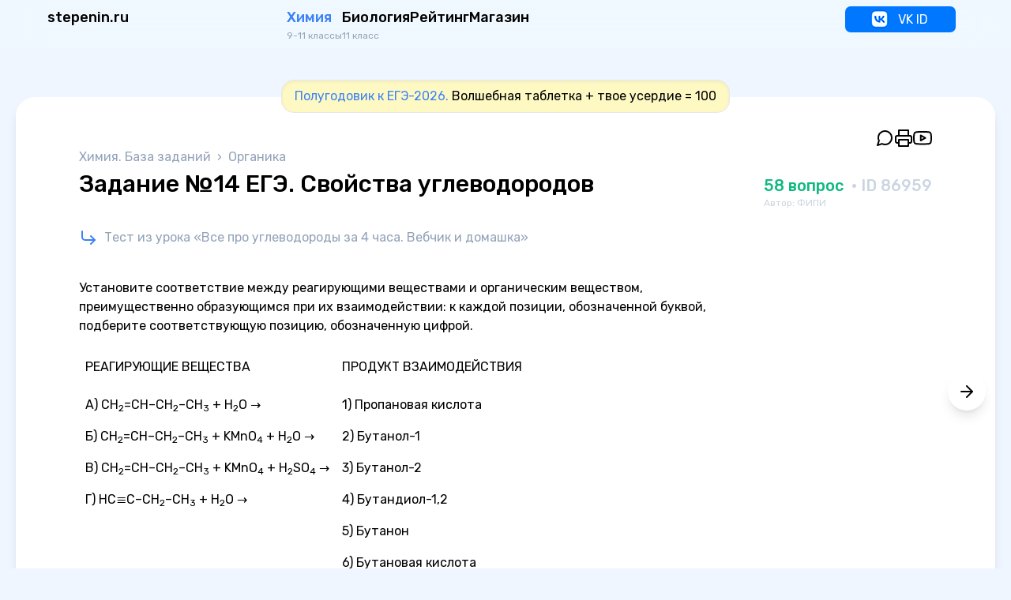

--- FILE ---
content_type: text/html; charset=UTF-8
request_url: https://stepenin.ru/tasks/organic/test999/58
body_size: 10512
content:
<!doctype html>
<html lang="ru">
<head>
    <meta charset="UTF-8">
    <meta name="viewport" content="width=device-width, initial-scale=1.0">
    <meta name="csrf-token" content="BfNKHq8ZCeTtJGup9yf7X0RFzfjVSbbG2Ng5lMOk">

    <link rel="preconnect" href="https://fonts.googleapis.com">
    <link rel="preconnect" href="https://fonts.gstatic.com" crossorigin>
    <link href="https://fonts.googleapis.com/css2?family=Rubik:wght@400;500;700;800&display=swap" rel="stylesheet">
    <link rel="stylesheet" href="https://stepenin.ru/css/glide.core.min.css">
    <link rel="stylesheet" href="https://stepenin.ru/css/light.css"/>
    <link rel="stylesheet" href="https://stepenin.ru/css/tailwind-styles.css?1698579873">

    <script src="https://stepenin.ru/js/jquery-3.2.1.min.js"></script>
    <script src="https://stepenin.ru/js/store.js?202309041100"></script>
    <script src="https://stepenin.ru/js/popper.min.js"></script>
    <script src="https://stepenin.ru/js/tippy-bundle.umd.min.js"></script>

    <title>Задание №14 ЕГЭ. Свойства углеводородов</title>
</head>

<body class='flex flex-col min-h-screen bg-blue-50'>
<div style="display: none; position: absolute; left: -10000px;">
    <!--LiveInternet counter-->
    <script type="text/javascript">
        new Image().src = "//counter.yadro.ru/hit?r" + escape(document.referrer) + ((typeof (screen) == "undefined") ? "" : ";s" + screen.width + "*" + screen.height + "*" + (screen.colorDepth ? screen.colorDepth : screen.pixelDepth)) + ";u" + escape(document.URL) + ";" + Math.random();
    </script>
    <!--/LiveInternet-->

    <!--LiveInternet logo-->
    <a href="//www.liveinternet.ru/click" target="_blank">
        <img src="//counter.yadro.ru/logo?44.6" border="0" width="31" height="31" alt="" title="LiveInternet"/>
    </a>
    <!--/LiveInternet-->

    <!-- Yandex.Metrika counter -->
    <script type="text/javascript">
        (function (m, e, t, r, i, k, a) {
            m[i] = m[i] || function () {
                (m[i].a = m[i].a || []).push(arguments)
            };
            m[i].l = 1 * new Date();
            k = e.createElement(t), a = e.getElementsByTagName(t)[0], k.async = 1, k.src = r, a.parentNode.insertBefore(k, a)
        })
        (window, document, "script", "https://mc.yandex.ru/metrika/tag.js", "ym");

        ym(41377029, "init", {
            clickmap: true,
            trackLinks: true,
            accurateTrackBounce: true,
            webvisor: true
        });
    </script>
    <noscript>
        <img src="https://mc.yandex.ru/watch/41377029" style="position:absolute; left:-9999px;" alt=""/>
    </noscript>
    <!-- /Yandex.Metrika counter -->

    <!-- Top.Mail.Ru counter -->
    <script type="text/javascript">
        var _tmr = window._tmr || (window._tmr = []);
        _tmr.push({id: "3325669", type: "pageView", start: (new Date()).getTime(), pid: "USER_ID"});
        (function (d, w, id) {
            if (d.getElementById(id)) return;
            var ts = d.createElement("script"); ts.type = "text/javascript"; ts.async = true; ts.id = id;
            ts.src = "https://top-fwz1.mail.ru/js/code.js";
            var f = function () {var s = d.getElementsByTagName("script")[0]; s.parentNode.insertBefore(ts, s);};
            if (w.opera == "[object Opera]") { d.addEventListener("DOMContentLoaded", f, false); } else { f(); }
        })(document, window, "tmr-code");
    </script>
    <noscript><div><img src="https://top-fwz1.mail.ru/counter?id=3325669;js=na" style="position:absolute;left:-9999px;" alt="Top.Mail.Ru" /></div></noscript>
    <!-- /Top.Mail.Ru counter -->

    <script type="text/javascript">
        (window.Image ? (new Image()) : document.createElement('img')).src = 'https://vk.ru/rtrg?p=VK-RTRG-153357-6Nv3F';
    </script>
</div>
<div class="sticky top-0 z-50">
    
    <div class="bg-sky-50/80 backdrop-blur-xl">
        <header class="max-w-[1200px] mx-auto px-5 py-2 flex items-center md:items-start md:justify-between">
            <!-- LOGO -->
            <a href="https://stepenin.ru" class="text-lg font-medium" title="stepenin.ru">
                stepenin.ru
            </a>

            <!-- NAV -->
            <nav class="hidden md:flex gap-10">
                <!-- CHEMISTRY GROUP -->
                <div class="relative group">
                    <button class="text-left group-hover:text-blue-500 duration-200 cursor-default leading-none">
                    <span class="font-medium text-lg block text-blue-500">
                        Химия
                    </span>
                        <span class="text-xs text-slate-400">9-11 классы</span>
                    </button>

                    <!-- CHEMISTRY MENU -->
                    <div
                        class="absolute left-0 top-5 z-50 translate-y-0 group-hover:translate-y-3 opacity-0 group-hover:opacity-100 invisible group-hover:visible duration-200 ease-in-out min-w-[600px]">
                        <div class="relative top-6 p-6 bg-white rounded-xl shadow-xl w-full">
                            <div class="w-5 h-5 bg-white rotate-45 absolute -top-1 left-3 z-0"></div>
                            <div class="relative z-10 grid grid-cols-3 gap-7">
                                <!-- CHEMISTRY 11 GRADE COLUMN -->
                                <div class="flex flex-col items-start space-y-6">
                                    <div class="uppercase text-slate-400 tracking-wider text-sm font-medium">
                                        11 класс
                                    </div>

                                    <div class="flex flex-col items-start space-y-2">
                           <span class="uppercase text-emerald-500 bg-emerald-100 tracking-wider text-[10px]
                           font-medium -ml-1 px-2 py-1 rounded-full leading-snug">
                              Курс
                           </span>
                                        <a
                                            href="https://stepenin.ru/chemistry"
                                            class="hover:text-blue-500 duration-200
                                            #000"
                                        >
                                            <div class="mb-1">ЕГЭ-2026</div>
                                            <div class="text-slate-400 font-normal text-sm">
                                                Тот самый вышак Степенина&nbsp;и&nbsp;Дацук
                                            </div>
                                        </a>
                                    </div>

                                    <div class="flex flex-col items-start space-y-2">
                                   <span
                                       class="uppercase text-blue-400 bg-blue-100 tracking-wider text-[10px] font-medium -ml-1 px-2 py-1 rounded-full leading-snug">
                                      Задания
                                   </span>
                                                                                    
                                                                                                                                        
                                                                                                                                                                                                                                    
                                            
                                        <a
                                            class="hover:text-blue-500 duration-200
                                            #000"
                                            href="https://stepenin.ru/tasks/chem-variants">
                                            Варианты ЕГЭ
                                        </a>
                                                                                    
                                            
                                        <a
                                            class="hover:text-blue-500 duration-200
                                            #000"
                                            href="https://stepenin.ru/tasks/dobrotin">
                                            Добротин
                                        </a>
                                                                                    
                                            
                                        <a
                                            class="hover:text-blue-500 duration-200
                                            #000"
                                            href="https://stepenin.ru/tasks/legion">
                                            Доронькин
                                        </a>
                                                                                    
                                            
                                        <a
                                            class="hover:text-blue-500 duration-200
                                            #000"
                                            href="https://stepenin.ru/tasks/common">
                                            Неорганика
                                        </a>
                                                                                    
                                            
                                        <a
                                            class="hover:text-blue-500 duration-200
                                            text-blue-500"
                                            href="https://stepenin.ru/tasks/organic">
                                            Органика
                                        </a>
                                                                                    
                                            
                                        <a
                                            class="hover:text-blue-500 duration-200
                                            #000"
                                            href="https://stepenin.ru/tasks/task33">
                                            Задача 34
                                        </a>
                                                                            </div>
                                </div>

                                <!-- CHEMISTRY 10 GRADE COLUMN -->
                                <div class="flex flex-col space-y-6">
                                    <div class="uppercase text-slate-400 tracking-wider text-sm font-medium">
                                        10 класс
                                    </div>

                                    <div class="flex flex-col items-start space-y-2">
                               <span class="uppercase text-emerald-500 bg-emerald-100 tracking-wider text-[10px]
                               font-medium -ml-1 px-2 py-1 rounded-full leading-snug">
                                  Курсы
                               </span>
										<a
                                            href="/courses/organic10"
                                           class="hover:text-blue-500 duration-200"
                                        >
                                            <div class="mb-1">Органика с нуля</div>
                                            <div class="text-slate-400 font-normal text-sm">
                                                Бесплатный годовой курс с вебинарами
                                            </div>
                                        </a>
										<a
                                            href="/orgcourse"
                                           class="hover:text-blue-500 duration-200"
                                        >
                                            <div class="mb-1">Курс 10 класса</div>
                                            <div class="text-slate-400 font-normal text-sm">
                                                Платный годовой курс с рабочей тетрадью
                                            </div>
                                        </a>
                                    </div>

                                    <div class="flex flex-col items-start space-y-2">
                               <span
                                   class="uppercase text-blue-400 bg-blue-100 tracking-widest text-[10px] font-medium -ml-1 px-2 py-1 rounded-full leading-snug">
                                  Задания
                               </span>
                                        <a href="https://stepenin.ru/tasks/organic"
                                           class="hover:text-blue-500 duration-200">
                                            Органика
                                        </a>
                                    </div>

                                    <div class="flex flex-col items-start space-y-2">
                           <span
                               class="uppercase text-violet-400 bg-violet-100 tracking-wider text-[10px] font-medium -ml-1 px-2 py-1 rounded-full leading-snug">
                               Пособия
                           </span>
                                        <a
                                            href="https://stepenin.ru/tasks/ebook-10"
                                            class="hover:text-blue-500 duration-200
                                           #000"
                                        >
                                            Учебник по органике
                                        </a>

                                        <a
                                            href="https://stepenin.ru/tasks/organic-book"
                                            class="hover:text-blue-500 duration-200
                                            #000"
                                        >
                                            Тетрадь по органике
                                        </a>
                                    </div>
                                </div>

                                <!-- CHEMISTRY 9 GRADE COLUMN -->
                                <div class="flex flex-col items-start space-y-6">
                                    <div class="uppercase text-slate-400 tracking-wider text-sm font-medium">
                                        9 класс
                                    </div>

                                    <div class="flex flex-col items-start space-y-2">
                                   <span
                                       class="uppercase text-blue-400 bg-blue-100 tracking-wider text-[10px] font-medium -ml-1 px-2 py-1 rounded-full leading-snug">
                                      Задания
                                   </span>
                                        <a
                                            href="https://stepenin.ru/tasks/9-lines#blockname87"
                                            class="hover:text-blue-500 duration-200
                                            #000"
                                        >
                                            Варианты ОГЭ
                                        </a>
                                        <a
                                            href="https://stepenin.ru/tasks/9-lines"
                                            class="hover:text-blue-500 duration-200
                                            #000"
                                        >
                                            Задания по номерам ОГЭ
                                        </a>
                                    </div>
                                </div>
                            </div>
                        </div>
                    </div>
                </div>

                <!-- BIOLOGY GROUP -->
                <div class="relative group">
                    <button class="text-left group-hover:text-blue-500 duration-200 cursor-default leading-none">
                        <span
                            class="font-medium text-lg block ">Биология</span>
                        <span class="text-xs text-slate-400">11 класс</span>
                    </button>

                    <!-- BIOLOGY MENU -->
                    <div
                        class="absolute left-0 top-5 z-50 translate-y-0 group-hover:translate-y-3 opacity-0 group-hover:opacity-100 invisible group-hover:visible duration-200 ease-in-out min-w-[300px]">
                        <div class="relative top-6 p-6 bg-white rounded-xl shadow-xl w-full">
                            <div class="w-5 h-5 bg-white rotate-45 absolute -top-1 left-3 z-0"></div>
                            <div class="relative z-10 flex flex-col items-start space-y-6">
                                <!-- BIOLOGY MENU COLUMN -->
                                <div class="flex flex-col items-start space-y-2">
                           <span class="uppercase text-emerald-500 bg-emerald-100 tracking-wider text-[10px]
                           font-medium -ml-1 px-2 py-1 rounded-full leading-snug">
                              Курсы
                           </span>
                                    <a href="https://stepenin.ru/bio" class="hover:text-blue-500 duration-200">
                                        <div class="mb-1">ЕГЭ-2026</div>
                                        <div class="text-slate-400 font-normal text-sm">
                                            Топчик Риты, Дины и Ирины
                                        </div>
                                    </a>

									<a href="/courses/bio-ege" class="hover:text-blue-500 duration-200">
                                        <div class="mb-1">Секретная страница</div>
                                        <div class="text-slate-400 font-normal text-sm">
                                            Бесплатный годовой курс
                                        </div>
                                    </a>

                                </div>

                                <div class="flex flex-col items-start space-y-2">
                           <span
                               class="uppercase text-blue-400 bg-blue-100 tracking-wider text-[10px] font-medium -ml-1 px-2 py-1 rounded-full leading-snug">
                              Задания
                           </span>
                                                                                                                                                                
                                        <a
                                            class="hover:text-blue-500 duration-200
                                                #000"
                                            href="https://stepenin.ru/tasks/bio-variants">
                                            Варианты ЕГЭ
                                        </a>

                                                                            
                                        <a
                                            class="hover:text-blue-500 duration-200
                                                #000"
                                            href="https://stepenin.ru/tasks/bio-lines">
                                            Задания по номерам
                                        </a>

                                                                            
                                        <a
                                            class="hover:text-blue-500 duration-200
                                                #000"
                                            href="https://stepenin.ru/tasks/botany">
                                            Ботаника
                                        </a>

                                                                            
                                        <a
                                            class="hover:text-blue-500 duration-200
                                                #000"
                                            href="https://stepenin.ru/tasks/zoo">
                                            Зоология
                                        </a>

                                                                            
                                        <a
                                            class="hover:text-blue-500 duration-200
                                                #000"
                                            href="https://stepenin.ru/tasks/eco">
                                            Экология
                                        </a>

                                                                            
                                        <a
                                            class="hover:text-blue-500 duration-200
                                                #000"
                                            href="https://stepenin.ru/tasks/evo">
                                            Эволюция
                                        </a>

                                                                            
                                        <a
                                            class="hover:text-blue-500 duration-200
                                                #000"
                                            href="https://stepenin.ru/tasks/anatomy">
                                            Анатомия
                                        </a>

                                                                            
                                        <a
                                            class="hover:text-blue-500 duration-200
                                                #000"
                                            href="https://stepenin.ru/tasks/general-biology">
                                            Общая биология
                                        </a>

                                                                            
                                        <a
                                            class="hover:text-blue-500 duration-200
                                                #000"
                                            href="https://stepenin.ru/tasks/genetica">
                                            Генетика
                                        </a>

                                                                    </div>
                            </div>
                        </div>
                    </div>
                </div>

                <div></div>

                <!-- RATING LINK -->
                <a
                    href="https://stepenin.ru/rating/year/common"
                    class="text-left hover:text-blue-500 duration-200 cursor-pointer leading-none">
                    <span class="text-lg block font-medium">Рейтинг</span>
                                    </a>

                <!-- STORE LINK -->
                <a href="https://stepenin.ru/store" class="hover:text-blue-500 duration-200 font-medium text-lg">
                    Магазин
                </a>
            </nav>

            <!-- LOGIN LINK / PROFILE LINK -->
                            <a
                href="https://stepenin.ru/vk"
                class="flex items-center hover:text-blue-500"
				style="
						padding: 4px 32px;
						margin: 0 10px 0 200px;
						background: #0077ff;
						border-radius: 7px;
						color: #fff;
						vertical-align: middle;
						min-width: 140px;
						white-space: nowrap;
				"
            >
                <i class="w-8 h-8 md:w-5 md:w-5" style="background: url(/i/ico_vk_2024.png) no-repeat; width: 23px; height: 25px;"></i>
                <span class="ml-3 md:block">VK ID</span>
            </a>

			<!-- a
                href="https://stepenin.ru/vk"
                class="flex items-center hover:text-blue-500 duration-200 p-1 md:p-0 mr-5 ml-auto md:ml-0"
            >
                <i data-feather="log-in" class="w-8 h-8 md:w-5 md:w-5"></i>
                <span class="ml-3 font-medium text-lg hidden md:block">Вход</span>
            </a -->
            
            <!-- MOBILE MENU BUTTON -->
            <button class="flex items-center p-1 z-[110] relative js-mobile-menu-button md:hidden">
                <i data-feather="menu" class="w-8 h-8 js-burger-icon"></i>
                <i data-feather="x" class="w-8 h-8 js-close-icon hidden"></i>
            </button>

            <!-- MOBILE MENU -->
            <section
                class="fixed z-[75] top-0 bottom-0 left-0 right-0 h-screen w-screen bg-slate-100 overflow-y-auto js-mobile-menu hidden md:hidden">

                <div class="px-3 text-lg">

                    <!-- MOBILE MENU CHEMISTRY BLOCK -->
                    <div class="text-2xl font-medium p-3">
                        Химия <span class="text-xs text-slate-400 pl-2">9-11 классы</span>
                    </div>
                    <div class="bg-white p-4 mb-4 rounded-3xl flex flex-col items-start space-y-4">
                        <div class="uppercase text-slate-400 tracking-wider text-sm font-medium">
                            11 класс
                        </div>
                        <div class="flex flex-wrap items-center gap-y-2 gap-x-5">
               <span class="uppercase text-emerald-500 bg-emerald-100 tracking-wider text-[10px]
                     font-medium -ml-1 px-2 py-1 rounded-full leading-snug">
                  Курс
               </span>
                            <a
                                href="https://stepenin.ru/chemistry"
                                class="hover:text-blue-500 duration-200
                                #000"
                            >
                                <div class="mb-1">ЕГЭ-2026</div>
                            </a>
                        </div>
                        <div class="flex flex-wrap items-center gap-y-2 gap-x-5">
                  <span class="uppercase text-blue-400 bg-blue-100 tracking-wider text-[10px]
                           font-medium -ml-1 px-2 py-1 rounded-full leading-snug">
                     Задания
                  </span>
                                                            
                                                                                                    
                                                                                                                                                                        
                                
                                <a
                                    class="hover:text-blue-500 duration-200
                                                    #000"
                                    href="https://stepenin.ru/tasks/chem-variants">
                                    Варианты ЕГЭ
                                </a>
                                                            
                                
                                <a
                                    class="hover:text-blue-500 duration-200
                                                    #000"
                                    href="https://stepenin.ru/tasks/dobrotin">
                                    Добротин
                                </a>
                                                            
                                
                                <a
                                    class="hover:text-blue-500 duration-200
                                                    #000"
                                    href="https://stepenin.ru/tasks/legion">
                                    Доронькин
                                </a>
                                                            
                                
                                <a
                                    class="hover:text-blue-500 duration-200
                                                    #000"
                                    href="https://stepenin.ru/tasks/common">
                                    Неорганика
                                </a>
                                                            
                                
                                <a
                                    class="hover:text-blue-500 duration-200
                                                    text-blue-500"
                                    href="https://stepenin.ru/tasks/organic">
                                    Органика
                                </a>
                                                            
                                
                                <a
                                    class="hover:text-blue-500 duration-200
                                                    #000"
                                    href="https://stepenin.ru/tasks/task33">
                                    Задача 34
                                </a>
                                                    </div>
                        <div class="uppercase text-slate-400 tracking-wider text-sm font-medium pt-5">
                            10 класс
                        </div>
                        <div class="flex flex-wrap items-center gap-y-2 gap-x-5">
						  <span class="uppercase text-emerald-500 bg-emerald-100 tracking-wider text-[10px]
									  font-medium -ml-1 px-2 py-1 rounded-full leading-snug">
							 Курсы
						  </span>
							<a
								href="/courses/organic10"
							   class="hover:text-blue-500 duration-200"
							>
								<div class="mb-1">Органика с нуля</div>
							</a>

							<a
								href="/orgcourse"
							   class="hover:text-blue-500 duration-200"
							>
								<div class="mb-1">Платный курс 10 класса</div>
							</a>

                        </div>
                        <div class="flex flex-wrap items-center gap-y-2 gap-x-5">
                        <span
                            class="uppercase text-blue-400 bg-blue-100 tracking-widest text-[10px] font-medium -ml-1 px-2 py-1 rounded-full leading-snug">
                            Задания
                        </span>
                            <a href="https://stepenin.ru/tasks/organic"
                               class="hover:text-blue-500 duration-200">
                                Органика
                            </a>
                        </div>
                        <div class="flex flex-wrap items-center gap-y-2 gap-x-5">
                       <span
                           class="uppercase text-violet-400 bg-violet-100 tracking-wider text-[10px] font-medium -ml-1 px-2 py-1 rounded-full leading-snug">
                          Пособия
                       </span>
                            <a
                                href="https://stepenin.ru/tasks/ebook-10"
                                class="hover:text-blue-500 duration-200
                               #000"
                            >
                                Учебник по органике
                            </a>
                            <a
                                href="https://stepenin.ru/tasks/organic-book"
                                class="hover:text-blue-500 duration-200
                                #000"
                            >
                                Тетрадь по органике
                            </a>
                        </div>
                        <div class="uppercase text-slate-400 tracking-wider text-sm font-medium pt-5">
                            9 класс
                        </div>
                        <div class="flex flex-wrap items-center gap-y-2 gap-x-5">
                  <span class="uppercase text-blue-400 bg-blue-100 tracking-wider text-[10px]
                              font-medium -ml-1 px-2 py-1 rounded-full leading-snug">
                     Задания
                  </span>
                            <a
                                href="https://stepenin.ru/tasks/9-lines#blockname87"
                                class="hover:text-blue-500 duration-200
                               #000"
                            >
                                Варианты ОГЭ
                            </a>
                            <a
                                href="https://stepenin.ru/tasks/9-lines"
                                class="hover:text-blue-500 duration-200
                               #000"
                            >
                                Задания по номерам ОГЭ
                            </a>
                        </div>
                    </div>

                    <!-- MOBILE MENU BIOLOGY BLOCK -->
                    <div class="text-2xl font-medium p-3">
                        Биология <span class="text-xs text-slate-400 pl-2">11 класс</span>
                    </div>
                    <div class="bg-white p-4 mb-4 rounded-3xl flex flex-col items-start space-y-4">
                        <div class="flex flex-wrap items-center gap-y-2 gap-x-5">
                  <span
                      class="uppercase text-emerald-500 bg-emerald-100 tracking-wider text-[10px] font-medium -ml-1 px-2 py-1 rounded-full leading-snug">
                     Курсы
                  </span>
                            <a href="https://stepenin.ru/bio" class="hover:text-blue-500 duration-200">
                                <div class="mb-1">ЕГЭ-2026</div>
                            </a>
							<a href="/courses/bio-ege" class="hover:text-blue-500 duration-200">
								<div class="mb-1">Секретная страница</div>
							</a>

                        </div>
                        <div class="flex flex-wrap items-center gap-y-2 gap-x-5">
                  <span
                      class="uppercase text-blue-400 bg-blue-100 tracking-wider text-[10px] font-medium -ml-1 px-2 py-1 rounded-full leading-snug">
                     Задания
                  </span>
                                                                                                                                
                                <a
                                    class="hover:text-blue-500 duration-200
                                                #000"
                                    href="https://stepenin.ru/tasks/bio-variants">
                                    Варианты ЕГЭ
                                </a>
                                                            
                                <a
                                    class="hover:text-blue-500 duration-200
                                                #000"
                                    href="https://stepenin.ru/tasks/bio-lines">
                                    Задания по номерам
                                </a>
                                                            
                                <a
                                    class="hover:text-blue-500 duration-200
                                                #000"
                                    href="https://stepenin.ru/tasks/botany">
                                    Ботаника
                                </a>
                                                            
                                <a
                                    class="hover:text-blue-500 duration-200
                                                #000"
                                    href="https://stepenin.ru/tasks/zoo">
                                    Зоология
                                </a>
                                                            
                                <a
                                    class="hover:text-blue-500 duration-200
                                                #000"
                                    href="https://stepenin.ru/tasks/eco">
                                    Экология
                                </a>
                                                            
                                <a
                                    class="hover:text-blue-500 duration-200
                                                #000"
                                    href="https://stepenin.ru/tasks/evo">
                                    Эволюция
                                </a>
                                                            
                                <a
                                    class="hover:text-blue-500 duration-200
                                                #000"
                                    href="https://stepenin.ru/tasks/anatomy">
                                    Анатомия
                                </a>
                                                            
                                <a
                                    class="hover:text-blue-500 duration-200
                                                #000"
                                    href="https://stepenin.ru/tasks/general-biology">
                                    Общая биология
                                </a>
                                                            
                                <a
                                    class="hover:text-blue-500 duration-200
                                                #000"
                                    href="https://stepenin.ru/tasks/genetica">
                                    Генетика
                                </a>
                                                    </div>
                    </div>

                    <!-- MOBILE MENU RATING LINK -->
                    <div class="text-2xl font-medium p-3">
                        <a href="https://stepenin.ru/rating/year/common"
                           class="hover:text-blue-500 duration-200">
                            Рейтинг ›
                        </a>
                    </div>

                    <!-- MOBILE MENU STORE LINK -->
                    <div class="text-2xl font-medium p-3 mb-20">
                        <a href="https://stepenin.ru/store"
                           class="hover:text-blue-500 duration-200">
                            Магазин ›
                        </a>
                    </div>
                </div>
            </section>
        </header>
    </div>
</div>

<script>
    /* handle mobile menu */
    const menu = document.querySelector(".js-mobile-menu");
    const menuButton = document.querySelector(".js-mobile-menu-button");
    const burgerIcon = document.querySelector(".js-burger-icon");
    const closeIcon = document.querySelector(".js-close-icon");

    function toggleMenu() {
        if (menu.classList.contains("hidden")) {
            menu.classList.remove("hidden");
            closeIcon.classList.remove("hidden");
            burgerIcon.classList.add("hidden");
            document.body.style.overflow = 'hidden';
        } else {
            menu.classList.add("hidden");
            closeIcon.classList.add("hidden");
            burgerIcon.classList.remove("hidden");
            document.body.style.overflow = 'auto';
        }
    }

    menuButton.addEventListener("click", toggleMenu);
</script>


    
        <div class="flex w-full items-center justify-center px-4 relative z-10 my-4 lg:my-0 lg:top-10">
    <div class="random-message text-center max-w-[700px] border rounded-2xl px-4 py-2 shadow-inner bg-yellow-100">
        <a href='/chemistry'>Полугодовик к ЕГЭ-2026.</a> Волшебная таблетка + твое усердие = 100
    </div>
</div>

        <!-- MAIN ZONE -->
        <section class="max-w-[1240px] w-full mx-auto mb-5 mt-5 bg-white rounded-3xl shadow-lg
        pb-8 px-4 sm:pb-14 md:px-10 lg:px-20 relative">

            <div class="flex items-center lg:justify-end gap-10 py-5 lg:pt-10 lg:pb-0">
    <!-- DISCUS QUESTION -->
            <a
            class="js-ask inline-flex"
            href="https://vk.com/chem4you?w=wall-52582503_19868"
            target="_blank"
        >
            <i data-feather="message-circle" class="w-6 h-6 hover:text-blue-500 active:text-blue-700 duration-200"></i>
            <!-- ASK TOOLTIP TEMPLATE -->
            <div class="js-ask-template hidden">
                Обсудить задание
            </div>
        </a>
    
    <!-- ASK TEACHER -->
    
    <!-- DOWNLOAD FILE -->
            <a
            class="js-download inline-flex"
            href="https://stepenin.ru/storage/test/pdf_6e7d9994.pdf"
            target="_blank"
        >
            <i data-feather="printer" class="w-6 h-6 hover:text-blue-500 active:text-blue-700 duration-200"></i>
            <!-- DOWNLOAD TOOLTIP TEMPLATE -->
            <div class="js-download-template hidden">
                Скачать задание для печати
            </div>
        </a>
    
    <!-- GO TO ALL VIDEOS -->
            <a
        class="js-all-videos inline-flex"
        href="https://stepenin.ru/tasks/organic/test999/video"
        target="_blank"
    >
        <i data-feather="youtube" class="w-6 h-6 hover:text-blue-500 active:text-blue-700 duration-200"></i>
        <!-- ALL VIDEOS  TOOLTIP TEMPLATE -->
        <div class="js-all-videos-template hidden">
            Смотреть все видеоразборы теста
        </div>
    </a>
    
    <!-- SEE OTHER TESTS WITH THE QUESTION -->
    </div>

            <div class="text-slate-400 mb-1">
                        <a
                href="https://stepenin.ru/tasks"
                class="hover:text-blue-500 duration-300"
            >
                                    Химия. База заданий
                            </a>
                                &nbsp;›&nbsp;
                                <a
                href="https://stepenin.ru/tasks/organic"
                class="hover:text-blue-500 duration-300"
            >
                                    Органика
                            </a>
            </div>

            <div class="sm:flex flex-wrap md:flex-nowrap w-full mb-6">
            <div class="text-xl md:text-2xl lg:text-3xl font-medium mr-auto pr-10">
            Задание №14 ЕГЭ. Свойства углеводородов
        </div>
    
            <div class="md:mt-1.5">
            <div class="sm:flex flex-col">
                <span class="md:text-lg lg:text-xl font-medium whitespace-nowrap">
                    <span class="text-emerald-500 whitespace-nowrap">
                        58 вопрос
                    </span>
                        <span class="text-slate-300 whitespace-nowrap">
                        &nbsp;·&nbsp;ID 86959
                    </span>
                </span>
                                    <span class="text-xs text-slate-300 pl-2 sm:pl-0">
                        Автор: ФИПИ
                    </span>
                            </div>
        </div>
    </div>

            <div class="max-w-[820px] w-full">
                                    <a
    class="inline-flex hover:text-blue-500 duration-200 mb-4"
    href="https://stepenin.ru/lesson/591"
    target="_blank"
>
    <i data-feather="corner-down-right" class="w-6 h-6 mr-2 text-blue-500"></i>
    <div class="text-slate-400 hover:text-blue-500 duration-200">
        Тест из урока &laquo;Все про углеводороды за 4 часа. Вебчик и домашка&raquo;
    </div>
</a>
                
                
                            </div>

            <div class="flex flex-col lg:flex-row flex-wrap gap-10 mt-6">
                <div class="flex-1 max-w-[820px] w-full">
                                            <div class="question-body mb-6">
        <p>Установите соответствие между реагирующими веществами и органическим веществом, преимущественно образующимся при их взаимодействии: к каждой позиции, обозначенной буквой, подберите соответствующую позицию, обозначенную цифрой.</p>
<table border="0" class="tbl_test">
<tbody>
<tr>
<td valign="top">РЕАГИРУЮЩИЕ ВЕЩЕСТВА</td>
<td valign="top">ПРОДУКТ ВЗАИМОДЕЙСТВИЯ</td>
</tr>
<tr>
<td valign="top">
<p>А) CH<sub>2</sub>=CH–CH<sub>2</sub>–CH<sub>3</sub> + Н<sub>2</sub>О →</p>
<p>Б) CH<sub>2</sub>=CH–CH<sub>2</sub>–CH<sub>3</sub> + KMnO<sub>4</sub> + Н<sub>2</sub>О →</p>
<p>В) CH<sub>2</sub>=CH–CH<sub>2</sub>–CH<sub>3</sub> + KMnO<sub>4</sub> + Н<sub>2</sub>SО<sub>4</sub> →</p>
<p>Г) HC≡C–CH<sub>2</sub>–CH<sub>3</sub> + H<sub>2</sub>O →</p>
</td>
<td valign="top">
<p>1) Пропановая кислота</p>
<p>2) Бутанол-1</p>
<p>3) Бутанол-2</p>
<p>4) Бутандиол-1,2</p>
<p>5) Бутанон</p>
<p>6) Бутановая кислота</p>
</td>
</tr>
</tbody>
</table>
    </div>

    <form name="questionForm" action="https://stepenin.ru/test999/question86959/answer" method="post">
        <input type="hidden" name="_token" value="BfNKHq8ZCeTtJGup9yf7X0RFzfjVSbbG2Ng5lMOk" autocomplete="off">        <input type="hidden" name="number" value="58">


        
            </form>


                    
                                            <div class="absolute right-3 top-7 lg:top-[50%] translate-y-[-50%]">
    <a
        href="https://stepenin.ru/tasks/organic/test999/59"
        class="js-next w-9 h-9 lg:w-12 lg:h-12 flex items-center justify-center rounded-full shadow-lg
				hover:text-blue-600 duration-200"
    >
        <i data-feather="arrow-right" class="w-5 h-5 lg:w-6 lg:h-6"></i>
    </a>
    <div class="js-next-template hidden">
        Следующий вопрос
    </div>
</div>
                    
                    
                                            <a
                href="https://stepenin.ru/vk"
                class="flex items-center hover:text-blue-500 text-lg whitespace-nowrap"
				style="
						padding: 4px 32px;
						margin: 0 10px 0 0;
						background: #0077ff;
						border-radius: 7px;
						color: #fff;
						vertical-align: middle;
						width: 220px;

						text-aling: center;
				"
            >
                <i class="w-8 h-8 md:w-5 md:w-5" style="background: url(/i/ico_vk_2024.png) no-repeat; width: 23px; height: 25px;"></i>
                <span class="ml-3 md:block">Войти с VK ID</span>
            </a>




<!-- a
    href="https://stepenin.ru/vk"
    class="inline-flex items-start mt-5 py-3 px-4 bg-yellow-100 rounded-lg hover:text-blue-600 duration-200"
>
    <i data-feather="log-in" class="w-5 h-5 mr-3 mt-[2px]"></i>
    <span>
        <span>Авторизуйся на сайте, чтобы пройти задание</span><br>
            </span>
</a -->


                                    </div>

                            </div>

        </section>

        <!-- STATS -->
        <section class="max-w-[1120px] w-full mx-auto px-4 relative mb-8">
            <div>
    <div
        class="flex flex-col md:flex-row flex-wrap justify-around text-center text-slate-400 text-sm
        divide-y md:divide-y-0 md:divide-x divide-slate-200">
        
        
        

                <div class="flex-1 w-full px-6 mt-1.5 pt-1.5">
            <span class="font-medium text-slate-500">
                64%
            </span>
            учеников отвечают на&nbsp;вопрос правильно
        </div>
            </div>
</div>
        </section>

        <!-- PAGER -->
        <section class="max-w-[1240px] w-full mx-auto px-4 sm:px-16 mb-28">
            <div class="flex flex-wrap gap-2 md:gap-4 mx-auto">
                        <a
        href="https://stepenin.ru/tasks/organic/test999/1"
        class="inline-flex w-12 h-12 items-center justify-center rounded-xl hover:text-blue-500 duration-200 bg-white shadow-lg"
>
        1
    </a>
                                <a
        href="https://stepenin.ru/tasks/organic/test999/2"
        class="inline-flex w-12 h-12 items-center justify-center rounded-xl hover:text-blue-500 duration-200 bg-white shadow-lg"
>
        2
    </a>
                                <a
        href="https://stepenin.ru/tasks/organic/test999/3"
        class="inline-flex w-12 h-12 items-center justify-center rounded-xl hover:text-blue-500 duration-200 bg-white shadow-lg"
>
        3
    </a>
                                <a
        href="https://stepenin.ru/tasks/organic/test999/4"
        class="inline-flex w-12 h-12 items-center justify-center rounded-xl hover:text-blue-500 duration-200 bg-white shadow-lg"
>
        4
    </a>
                                <a
        href="https://stepenin.ru/tasks/organic/test999/5"
        class="inline-flex w-12 h-12 items-center justify-center rounded-xl hover:text-blue-500 duration-200 bg-white shadow-lg"
>
        5
    </a>
                                <a
        href="https://stepenin.ru/tasks/organic/test999/6"
        class="inline-flex w-12 h-12 items-center justify-center rounded-xl hover:text-blue-500 duration-200 bg-white shadow-lg"
>
        6
    </a>
                                <a
        href="https://stepenin.ru/tasks/organic/test999/7"
        class="inline-flex w-12 h-12 items-center justify-center rounded-xl hover:text-blue-500 duration-200 bg-white shadow-lg"
>
        7
    </a>
                                <a
        href="https://stepenin.ru/tasks/organic/test999/8"
        class="inline-flex w-12 h-12 items-center justify-center rounded-xl hover:text-blue-500 duration-200 bg-white shadow-lg"
>
        8
    </a>
                                <a
        href="https://stepenin.ru/tasks/organic/test999/9"
        class="inline-flex w-12 h-12 items-center justify-center rounded-xl hover:text-blue-500 duration-200 bg-white shadow-lg"
>
        9
    </a>
                                <a
        href="https://stepenin.ru/tasks/organic/test999/10"
        class="inline-flex w-12 h-12 items-center justify-center rounded-xl hover:text-blue-500 duration-200 bg-white shadow-lg"
>
        10
    </a>
                                <a
        href="https://stepenin.ru/tasks/organic/test999/11"
        class="inline-flex w-12 h-12 items-center justify-center rounded-xl hover:text-blue-500 duration-200 bg-white shadow-lg"
>
        11
    </a>
                                <a
        href="https://stepenin.ru/tasks/organic/test999/12"
        class="inline-flex w-12 h-12 items-center justify-center rounded-xl hover:text-blue-500 duration-200 bg-white shadow-lg"
>
        12
    </a>
                                <a
        href="https://stepenin.ru/tasks/organic/test999/13"
        class="inline-flex w-12 h-12 items-center justify-center rounded-xl hover:text-blue-500 duration-200 bg-white shadow-lg"
>
        13
    </a>
                                <a
        href="https://stepenin.ru/tasks/organic/test999/14"
        class="inline-flex w-12 h-12 items-center justify-center rounded-xl hover:text-blue-500 duration-200 bg-white shadow-lg"
>
        14
    </a>
                                <a
        href="https://stepenin.ru/tasks/organic/test999/15"
        class="inline-flex w-12 h-12 items-center justify-center rounded-xl hover:text-blue-500 duration-200 bg-white shadow-lg"
>
        15
    </a>
                                <a
        href="https://stepenin.ru/tasks/organic/test999/16"
        class="inline-flex w-12 h-12 items-center justify-center rounded-xl hover:text-blue-500 duration-200 bg-white shadow-lg"
>
        16
    </a>
                                <a
        href="https://stepenin.ru/tasks/organic/test999/17"
        class="inline-flex w-12 h-12 items-center justify-center rounded-xl hover:text-blue-500 duration-200 bg-white shadow-lg"
>
        17
    </a>
                                <a
        href="https://stepenin.ru/tasks/organic/test999/18"
        class="inline-flex w-12 h-12 items-center justify-center rounded-xl hover:text-blue-500 duration-200 bg-white shadow-lg"
>
        18
    </a>
                                <a
        href="https://stepenin.ru/tasks/organic/test999/19"
        class="inline-flex w-12 h-12 items-center justify-center rounded-xl hover:text-blue-500 duration-200 bg-white shadow-lg"
>
        19
    </a>
                                <a
        href="https://stepenin.ru/tasks/organic/test999/20"
        class="inline-flex w-12 h-12 items-center justify-center rounded-xl hover:text-blue-500 duration-200 bg-white shadow-lg"
>
        20
    </a>
                                <a
        href="https://stepenin.ru/tasks/organic/test999/21"
        class="inline-flex w-12 h-12 items-center justify-center rounded-xl hover:text-blue-500 duration-200 bg-white shadow-lg"
>
        21
    </a>
                                <a
        href="https://stepenin.ru/tasks/organic/test999/22"
        class="inline-flex w-12 h-12 items-center justify-center rounded-xl hover:text-blue-500 duration-200 bg-white shadow-lg"
>
        22
    </a>
                                <a
        href="https://stepenin.ru/tasks/organic/test999/23"
        class="inline-flex w-12 h-12 items-center justify-center rounded-xl hover:text-blue-500 duration-200 bg-white shadow-lg"
>
        23
    </a>
                                <a
        href="https://stepenin.ru/tasks/organic/test999/24"
        class="inline-flex w-12 h-12 items-center justify-center rounded-xl hover:text-blue-500 duration-200 bg-white shadow-lg"
>
        24
    </a>
                                <a
        href="https://stepenin.ru/tasks/organic/test999/25"
        class="inline-flex w-12 h-12 items-center justify-center rounded-xl hover:text-blue-500 duration-200 bg-white shadow-lg"
>
        25
    </a>
                                <a
        href="https://stepenin.ru/tasks/organic/test999/26"
        class="inline-flex w-12 h-12 items-center justify-center rounded-xl hover:text-blue-500 duration-200 bg-white shadow-lg"
>
        26
    </a>
                                <a
        href="https://stepenin.ru/tasks/organic/test999/27"
        class="inline-flex w-12 h-12 items-center justify-center rounded-xl hover:text-blue-500 duration-200 bg-white shadow-lg"
>
        27
    </a>
                                <a
        href="https://stepenin.ru/tasks/organic/test999/28"
        class="inline-flex w-12 h-12 items-center justify-center rounded-xl hover:text-blue-500 duration-200 bg-white shadow-lg"
>
        28
    </a>
                                <a
        href="https://stepenin.ru/tasks/organic/test999/29"
        class="inline-flex w-12 h-12 items-center justify-center rounded-xl hover:text-blue-500 duration-200 bg-white shadow-lg"
>
        29
    </a>
                                <a
        href="https://stepenin.ru/tasks/organic/test999/30"
        class="inline-flex w-12 h-12 items-center justify-center rounded-xl hover:text-blue-500 duration-200 bg-white shadow-lg"
>
        30
    </a>
                                <a
        href="https://stepenin.ru/tasks/organic/test999/31"
        class="inline-flex w-12 h-12 items-center justify-center rounded-xl hover:text-blue-500 duration-200 bg-white shadow-lg"
>
        31
    </a>
                                <a
        href="https://stepenin.ru/tasks/organic/test999/32"
        class="inline-flex w-12 h-12 items-center justify-center rounded-xl hover:text-blue-500 duration-200 bg-white shadow-lg"
>
        32
    </a>
                                <a
        href="https://stepenin.ru/tasks/organic/test999/33"
        class="inline-flex w-12 h-12 items-center justify-center rounded-xl hover:text-blue-500 duration-200 bg-white shadow-lg"
>
        33
    </a>
                                <a
        href="https://stepenin.ru/tasks/organic/test999/34"
        class="inline-flex w-12 h-12 items-center justify-center rounded-xl hover:text-blue-500 duration-200 bg-white shadow-lg"
>
        34
    </a>
                                <a
        href="https://stepenin.ru/tasks/organic/test999/35"
        class="inline-flex w-12 h-12 items-center justify-center rounded-xl hover:text-blue-500 duration-200 bg-white shadow-lg"
>
        35
    </a>
                                <a
        href="https://stepenin.ru/tasks/organic/test999/36"
        class="inline-flex w-12 h-12 items-center justify-center rounded-xl hover:text-blue-500 duration-200 bg-white shadow-lg"
>
        36
    </a>
                                <a
        href="https://stepenin.ru/tasks/organic/test999/37"
        class="inline-flex w-12 h-12 items-center justify-center rounded-xl hover:text-blue-500 duration-200 bg-white shadow-lg"
>
        37
    </a>
                                <a
        href="https://stepenin.ru/tasks/organic/test999/38"
        class="inline-flex w-12 h-12 items-center justify-center rounded-xl hover:text-blue-500 duration-200 bg-white shadow-lg"
>
        38
    </a>
                                <a
        href="https://stepenin.ru/tasks/organic/test999/39"
        class="inline-flex w-12 h-12 items-center justify-center rounded-xl hover:text-blue-500 duration-200 bg-white shadow-lg"
>
        39
    </a>
                                <a
        href="https://stepenin.ru/tasks/organic/test999/40"
        class="inline-flex w-12 h-12 items-center justify-center rounded-xl hover:text-blue-500 duration-200 bg-white shadow-lg"
>
        40
    </a>
                                <a
        href="https://stepenin.ru/tasks/organic/test999/41"
        class="inline-flex w-12 h-12 items-center justify-center rounded-xl hover:text-blue-500 duration-200 bg-white shadow-lg"
>
        41
    </a>
                                <a
        href="https://stepenin.ru/tasks/organic/test999/42"
        class="inline-flex w-12 h-12 items-center justify-center rounded-xl hover:text-blue-500 duration-200 bg-white shadow-lg"
>
        42
    </a>
                                <a
        href="https://stepenin.ru/tasks/organic/test999/43"
        class="inline-flex w-12 h-12 items-center justify-center rounded-xl hover:text-blue-500 duration-200 bg-white shadow-lg"
>
        43
    </a>
                                <a
        href="https://stepenin.ru/tasks/organic/test999/44"
        class="inline-flex w-12 h-12 items-center justify-center rounded-xl hover:text-blue-500 duration-200 bg-white shadow-lg"
>
        44
    </a>
                                <a
        href="https://stepenin.ru/tasks/organic/test999/45"
        class="inline-flex w-12 h-12 items-center justify-center rounded-xl hover:text-blue-500 duration-200 bg-white shadow-lg"
>
        45
    </a>
                                <a
        href="https://stepenin.ru/tasks/organic/test999/46"
        class="inline-flex w-12 h-12 items-center justify-center rounded-xl hover:text-blue-500 duration-200 bg-white shadow-lg"
>
        46
    </a>
                                <a
        href="https://stepenin.ru/tasks/organic/test999/47"
        class="inline-flex w-12 h-12 items-center justify-center rounded-xl hover:text-blue-500 duration-200 bg-white shadow-lg"
>
        47
    </a>
                                <a
        href="https://stepenin.ru/tasks/organic/test999/48"
        class="inline-flex w-12 h-12 items-center justify-center rounded-xl hover:text-blue-500 duration-200 bg-white shadow-lg"
>
        48
    </a>
                                <a
        href="https://stepenin.ru/tasks/organic/test999/49"
        class="inline-flex w-12 h-12 items-center justify-center rounded-xl hover:text-blue-500 duration-200 bg-white shadow-lg"
>
        49
    </a>
                                <a
        href="https://stepenin.ru/tasks/organic/test999/50"
        class="inline-flex w-12 h-12 items-center justify-center rounded-xl hover:text-blue-500 duration-200 bg-white shadow-lg"
>
        50
    </a>
                                <a
        href="https://stepenin.ru/tasks/organic/test999/51"
        class="inline-flex w-12 h-12 items-center justify-center rounded-xl hover:text-blue-500 duration-200 bg-white shadow-lg"
>
        51
    </a>
                                <a
        href="https://stepenin.ru/tasks/organic/test999/52"
        class="inline-flex w-12 h-12 items-center justify-center rounded-xl hover:text-blue-500 duration-200 bg-white shadow-lg"
>
        52
    </a>
                                <a
        href="https://stepenin.ru/tasks/organic/test999/53"
        class="inline-flex w-12 h-12 items-center justify-center rounded-xl hover:text-blue-500 duration-200 bg-white shadow-lg"
>
        53
    </a>
                                <a
        href="https://stepenin.ru/tasks/organic/test999/54"
        class="inline-flex w-12 h-12 items-center justify-center rounded-xl hover:text-blue-500 duration-200 bg-white shadow-lg"
>
        54
    </a>
                                <a
        href="https://stepenin.ru/tasks/organic/test999/55"
        class="inline-flex w-12 h-12 items-center justify-center rounded-xl hover:text-blue-500 duration-200 bg-white shadow-lg"
>
        55
    </a>
                                <a
        href="https://stepenin.ru/tasks/organic/test999/56"
        class="inline-flex w-12 h-12 items-center justify-center rounded-xl hover:text-blue-500 duration-200 bg-white shadow-lg"
>
        56
    </a>
                                <a
        href="https://stepenin.ru/tasks/organic/test999/57"
        class="inline-flex w-12 h-12 items-center justify-center rounded-xl hover:text-blue-500 duration-200 bg-white shadow-lg"
>
        57
    </a>
                                <a
        href="https://stepenin.ru/tasks/organic/test999/58"
        class="inline-flex w-12 h-12 items-center justify-center rounded-xl hover:text-blue-500 duration-200 text-blue-500 bg-blue-100 shadow-inner pointer-events-none"
>
        58
    </a>
                                <a
        href="https://stepenin.ru/tasks/organic/test999/59"
        class="inline-flex w-12 h-12 items-center justify-center rounded-xl hover:text-blue-500 duration-200 bg-white shadow-lg"
>
        59
    </a>
                                <a
        href="https://stepenin.ru/tasks/organic/test999/60"
        class="inline-flex w-12 h-12 items-center justify-center rounded-xl hover:text-blue-500 duration-200 bg-white shadow-lg"
>
        60
    </a>
                                <a
        href="https://stepenin.ru/tasks/organic/test999/61"
        class="inline-flex w-12 h-12 items-center justify-center rounded-xl hover:text-blue-500 duration-200 bg-white shadow-lg"
>
        61
    </a>
                                <a
        href="https://stepenin.ru/tasks/organic/test999/62"
        class="inline-flex w-12 h-12 items-center justify-center rounded-xl hover:text-blue-500 duration-200 bg-white shadow-lg"
>
        62
    </a>
                                <a
        href="https://stepenin.ru/tasks/organic/test999/63"
        class="inline-flex w-12 h-12 items-center justify-center rounded-xl hover:text-blue-500 duration-200 bg-white shadow-lg"
>
        63
    </a>
                                <a
        href="https://stepenin.ru/tasks/organic/test999/64"
        class="inline-flex w-12 h-12 items-center justify-center rounded-xl hover:text-blue-500 duration-200 bg-white shadow-lg"
>
        64
    </a>
                                <a
        href="https://stepenin.ru/tasks/organic/test999/65"
        class="inline-flex w-12 h-12 items-center justify-center rounded-xl hover:text-blue-500 duration-200 bg-white shadow-lg"
>
        65
    </a>
                                <a
        href="https://stepenin.ru/tasks/organic/test999/66"
        class="inline-flex w-12 h-12 items-center justify-center rounded-xl hover:text-blue-500 duration-200 bg-white shadow-lg"
>
        66
    </a>
                                <a
        href="https://stepenin.ru/tasks/organic/test999/67"
        class="inline-flex w-12 h-12 items-center justify-center rounded-xl hover:text-blue-500 duration-200 bg-white shadow-lg"
>
        67
    </a>
                                <a
        href="https://stepenin.ru/tasks/organic/test999/68"
        class="inline-flex w-12 h-12 items-center justify-center rounded-xl hover:text-blue-500 duration-200 bg-white shadow-lg"
>
        68
    </a>
                                <a
        href="https://stepenin.ru/tasks/organic/test999/69"
        class="inline-flex w-12 h-12 items-center justify-center rounded-xl hover:text-blue-500 duration-200 bg-white shadow-lg"
>
        69
    </a>
                                <a
        href="https://stepenin.ru/tasks/organic/test999/70"
        class="inline-flex w-12 h-12 items-center justify-center rounded-xl hover:text-blue-500 duration-200 bg-white shadow-lg"
>
        70
    </a>
                                <a
        href="https://stepenin.ru/tasks/organic/test999/71"
        class="inline-flex w-12 h-12 items-center justify-center rounded-xl hover:text-blue-500 duration-200 bg-white shadow-lg"
>
        71
    </a>
                                <a
        href="https://stepenin.ru/tasks/organic/test999/72"
        class="inline-flex w-12 h-12 items-center justify-center rounded-xl hover:text-blue-500 duration-200 bg-white shadow-lg"
>
        72
    </a>
                                <a
        href="https://stepenin.ru/tasks/organic/test999/73"
        class="inline-flex w-12 h-12 items-center justify-center rounded-xl hover:text-blue-500 duration-200 bg-white shadow-lg"
>
        73
    </a>
                                <a
        href="https://stepenin.ru/tasks/organic/test999/74"
        class="inline-flex w-12 h-12 items-center justify-center rounded-xl hover:text-blue-500 duration-200 bg-white shadow-lg"
>
        74
    </a>
                                <a
        href="https://stepenin.ru/tasks/organic/test999/75"
        class="inline-flex w-12 h-12 items-center justify-center rounded-xl hover:text-blue-500 duration-200 bg-white shadow-lg"
>
        75
    </a>
                                <a
        href="https://stepenin.ru/tasks/organic/test999/76"
        class="inline-flex w-12 h-12 items-center justify-center rounded-xl hover:text-blue-500 duration-200 bg-white shadow-lg"
>
        76
    </a>
                                <a
        href="https://stepenin.ru/tasks/organic/test999/77"
        class="inline-flex w-12 h-12 items-center justify-center rounded-xl hover:text-blue-500 duration-200 bg-white shadow-lg"
>
        77
    </a>
                                <a
        href="https://stepenin.ru/tasks/organic/test999/78"
        class="inline-flex w-12 h-12 items-center justify-center rounded-xl hover:text-blue-500 duration-200 bg-white shadow-lg"
>
        78
    </a>
                                <a
        href="https://stepenin.ru/tasks/organic/test999/79"
        class="inline-flex w-12 h-12 items-center justify-center rounded-xl hover:text-blue-500 duration-200 bg-white shadow-lg"
>
        79
    </a>
                                <a
        href="https://stepenin.ru/tasks/organic/test999/80"
        class="inline-flex w-12 h-12 items-center justify-center rounded-xl hover:text-blue-500 duration-200 bg-white shadow-lg"
>
        80
    </a>
                                <a
        href="https://stepenin.ru/tasks/organic/test999/81"
        class="inline-flex w-12 h-12 items-center justify-center rounded-xl hover:text-blue-500 duration-200 bg-white shadow-lg"
>
        81
    </a>
                                <a
        href="https://stepenin.ru/tasks/organic/test999/82"
        class="inline-flex w-12 h-12 items-center justify-center rounded-xl hover:text-blue-500 duration-200 bg-white shadow-lg"
>
        82
    </a>
                                <a
        href="https://stepenin.ru/tasks/organic/test999/83"
        class="inline-flex w-12 h-12 items-center justify-center rounded-xl hover:text-blue-500 duration-200 bg-white shadow-lg"
>
        83
    </a>
                                <a
        href="https://stepenin.ru/tasks/organic/test999/84"
        class="inline-flex w-12 h-12 items-center justify-center rounded-xl hover:text-blue-500 duration-200 bg-white shadow-lg"
>
        84
    </a>
                                <a
        href="https://stepenin.ru/tasks/organic/test999/85"
        class="inline-flex w-12 h-12 items-center justify-center rounded-xl hover:text-blue-500 duration-200 bg-white shadow-lg"
>
        85
    </a>
                                <a
        href="https://stepenin.ru/tasks/organic/test999/86"
        class="inline-flex w-12 h-12 items-center justify-center rounded-xl hover:text-blue-500 duration-200 bg-white shadow-lg"
>
        86
    </a>
                                <a
        href="https://stepenin.ru/tasks/organic/test999/87"
        class="inline-flex w-12 h-12 items-center justify-center rounded-xl hover:text-blue-500 duration-200 bg-white shadow-lg"
>
        87
    </a>
                                <a
        href="https://stepenin.ru/tasks/organic/test999/88"
        class="inline-flex w-12 h-12 items-center justify-center rounded-xl hover:text-blue-500 duration-200 bg-white shadow-lg"
>
        88
    </a>
                                <a
        href="https://stepenin.ru/tasks/organic/test999/89"
        class="inline-flex w-12 h-12 items-center justify-center rounded-xl hover:text-blue-500 duration-200 bg-white shadow-lg"
>
        89
    </a>
                                <a
        href="https://stepenin.ru/tasks/organic/test999/90"
        class="inline-flex w-12 h-12 items-center justify-center rounded-xl hover:text-blue-500 duration-200 bg-white shadow-lg"
>
        90
    </a>
                                <a
        href="https://stepenin.ru/tasks/organic/test999/91"
        class="inline-flex w-12 h-12 items-center justify-center rounded-xl hover:text-blue-500 duration-200 bg-white shadow-lg"
>
        91
    </a>
                                <a
        href="https://stepenin.ru/tasks/organic/test999/92"
        class="inline-flex w-12 h-12 items-center justify-center rounded-xl hover:text-blue-500 duration-200 bg-white shadow-lg"
>
        92
    </a>
                                <a
        href="https://stepenin.ru/tasks/organic/test999/93"
        class="inline-flex w-12 h-12 items-center justify-center rounded-xl hover:text-blue-500 duration-200 bg-white shadow-lg"
>
        93
    </a>
                                <a
        href="https://stepenin.ru/tasks/organic/test999/94"
        class="inline-flex w-12 h-12 items-center justify-center rounded-xl hover:text-blue-500 duration-200 bg-white shadow-lg"
>
        94
    </a>
                                <a
        href="https://stepenin.ru/tasks/organic/test999/95"
        class="inline-flex w-12 h-12 items-center justify-center rounded-xl hover:text-blue-500 duration-200 bg-white shadow-lg"
>
        95
    </a>
                                <a
        href="https://stepenin.ru/tasks/organic/test999/96"
        class="inline-flex w-12 h-12 items-center justify-center rounded-xl hover:text-blue-500 duration-200 bg-white shadow-lg"
>
        96
    </a>
                                <a
        href="https://stepenin.ru/tasks/organic/test999/97"
        class="inline-flex w-12 h-12 items-center justify-center rounded-xl hover:text-blue-500 duration-200 bg-white shadow-lg"
>
        97
    </a>
            
    </div>



        </section>

        <!-- SOCIALS -->
        <section class="w-full mx-auto mb-10 px-4 relative">
            <!-- LINKS -->
<div class="flex flex-wrap items-center justify-center gap-6">
            <a href="https://vk.ru/stepenin"
           target="_blank"
           class="flex items-center group">
            <img
                src="/i/homepage/icon-vk.svg"
                width="48"
                height="48"
                class="w-6 h-6 mr-3 opacity-70 group-hover:opacity-100 duration-200"
                alt="Химия: 10 класс"
                loading="lazy"
            />
            <span class="text-slate-400 group-hover:text-blue-500 duration-200">ВК Степенина</span>
        </a>
        <a href="https://vk.ru/stepenin10"
           target="_blank"
           class="flex items-center group">
            <img
                src="/i/homepage/icon-vk.svg"
                width="48"
                height="48"
                class="w-6 h-6 mr-3 opacity-70 group-hover:opacity-100 duration-200"
                alt="Химия: 10 класс"
                loading="lazy"
            />
            <span class="text-slate-400 group-hover:text-blue-500 duration-200">Химия: 10&nbsp;класс</span>
        </a>
        <a href="https://vk.ru/chem4you_oge"
           target="_blank"
           class="flex items-center group">
            <img
                src="/i/homepage/icon-vk.svg"
                width="48"
                height="48"
                class="w-6 h-6 mr-3 opacity-70 group-hover:opacity-100 duration-200"
                alt="Химия: 10 класс"
                loading="lazy"
            />
            <span class="text-slate-400 group-hover:text-blue-500 duration-200">ОГЭ с&nbsp;химкотом</span>
        </a>
        <a href="https://vk.ru/chem4you"
           target="_blank"
           class="flex items-center group">
            <img
                src="/i/homepage/icon-vk.svg"
                width="48"
                height="48"
                class="w-6 h-6 mr-3 opacity-70 group-hover:opacity-100 duration-200"
                alt="Химия: 10 класс"
                loading="lazy"
            />
            <span class="text-slate-400 group-hover:text-blue-500 duration-200">ЕГЭ с&nbsp;химкотом</span>
        </a>
        <a href="https://www.youtube.com/@stepenin"
           target="_blank"
           class="flex items-center group">
            <img
                src="/i/homepage/icon-youtube.svg"
                width="48"
                height="48"
                class="w-6 h-6 mr-3 opacity-70 group-hover:opacity-100 duration-200"
                alt="Химия: 10 класс"
                loading="lazy"
            />
            <span class="text-slate-400 group-hover:text-blue-500 duration-200">Химия ЕГЭ и&nbsp;10&nbsp;класс</span>
        </a>
        <a href="https://t.me/chem4you_ege"
           target="_blank"
           class="flex items-center group">
            <img
                src="/i/homepage/icon-telega.svg"
                width="48"
                height="48"
                class="w-6 h-6 mr-3 opacity-70 group-hover:opacity-100 duration-200"
                alt="Химия: 10 класс"
                loading="lazy"
            />
            <span class="text-slate-400 group-hover:text-blue-500 duration-200">ЕГЭ с&nbsp;химкотом</span>
        </a>
    </div>

        </section>

    

<div id="vk_community_messages"></div>

<script src="https://stepenin.ru/js/feather.min.js"></script>
<script src="https://stepenin.ru/js/lozad.min.js"></script>
<script src="https://stepenin.ru/js/imask.js"></script>
<script src="https://stepenin.ru/js/micromodal.min.js"></script>

<script>
    // pass csrf
    $.ajaxSetup({
        headers: {
            'X-CSRF-TOKEN': $('meta[name="csrf-token"]').attr('content'),
        },
    })

    // init masks for phone inputs
    const mask = '+{7} (000) 000-0000';
    const phoneInputs = document.querySelectorAll('.js-phone-input')
    if (!!phoneInputs?.length) {
        phoneInputs?.forEach((input) => IMask(input, {mask}))
    }

    // init feather icons
    feather.replace();

    // init lazy loading observer
    const observer = lozad();
    observer.observe();

    // init modal
    MicroModal.init({
        disableScroll: true,
        disableFocus: true,
    });
</script>
    <script>
    (function () {
        /*  VIDEO REPORTING */
        $(document).on('click', '.js-video-report-button', function () {
            const $reportButton = $(this);
            const $reportBlock = $reportButton.parent();
            const message = $reportBlock.find('textarea').val();
            const $reportAlert = $('.js-video-report-alert');
            const $errorReportBox = $('.js-video-report-error');
            const url = $reportButton.data('url');

            if (!message.trim().length) {
                return $errorReportBox.text('Опиши ошибку, пожалуйста');
            }

            $.post(url, {message}, function (res) {
                if (res.success) {
                    $reportBlock.addClass('hidden');
                    $reportAlert.removeClass('hidden');
                    $errorReportBox.text('');
                } else {
                    $errorReportBox.text('🙀 Что-то сломалось. Попробуй позже, пожалуйста');
                }
            });
        });

        /* VIDEO FEEDBACK */
        $(document).on('click', '.js-video-quiz button', function () {
            const $button = $(this);
            const $anotherButton = $button.siblings();
            const $errorQuizBox = $('.js-video-quiz-error');
            const answer = $button.data('clear');
            const url = $button.closest('.js-video-quiz').data('url');

            $button.addClass('is-selected');
            $anotherButton.removeClass('is-selected');

            $.ajax({url, data: {answer}, type: 'POST'})
                .done(function (res) {
                    if (!!res?.success) {
                        $errorQuizBox.text('');
                    } else {
                        $('.js-video-quiz button').removeClass('is-selected')
                        $errorQuizBox.text('🙀 Что-то сломалось. Попробуй позже, пожалуйста');
                    }
                });
        });

        /* PAGER RESET */
        $('[data-test-reset]').click(function () {
            let url = $(this).data('test-reset');
            $(this).addClass('rotating');

            $.post(url, {}, function () {
                $(this).removeClass('rotating');
                location.reload();
            });
        });

        /* TOOLTIPS */
        const nextTooltip = document.querySelector('.js-next-template');
        !!nextTooltip && tippy('.js-next', {
            content: nextTooltip.innerHTML,
            theme: 'light',
            allowHTML: true,
        });

        const teacherTooltip = document.querySelector('.js-teacher-template');
        !!teacherTooltip && tippy('.js-teacher', {
            content: teacherTooltip.innerHTML,
            theme: 'light',
            maxWidth: 400,
        });

        const hintTooltip = document.querySelector('.js-hint-template');
        !!hintTooltip && tippy('.js-hint', {
            content: hintTooltip.innerHTML,
            theme: 'light',
            allowHTML: true,
            maxWidth: 600,
            trigger: 'click',
            interactive: true,
        });

        const videosTooltip = document.querySelector('.js-all-videos-template');
        !!videosTooltip && tippy('.js-all-videos', {
            content: videosTooltip.innerHTML,
            theme: 'light',
        });

        const resetTooltip = document.querySelector('.js-reset-template');
        !!resetTooltip && tippy('.js-reset', {
            content: resetTooltip.innerHTML,
            theme: 'light',
        });

        const downloadTooltip = document.querySelector('.js-download-template');
        !!downloadTooltip && tippy('.js-download', {
            content: downloadTooltip.innerHTML,
            theme: 'light',
        });

        const askTooltip = document.querySelector('.js-ask-template');
        !!askTooltip && tippy('.js-ask', {
            content: askTooltip.innerHTML,
            theme: 'light',
            allowHTML: true,
            interactive: true,
        });

        const videoFeedbackTooltip = document.querySelector('.js-video-feedback-template');
        !!videoFeedbackTooltip && tippy('.js-video-feedback', {
            content(reference) {
                const id = reference.getAttribute('data-template');
                const template = document.getElementById(id);
                return template.innerHTML;
            },
            allowHTML: true,
            theme: 'light',
            trigger: 'click',
            interactive: true,
        });

        const videoReportTooltip = document.querySelector('.js-video-report-template');
        !!videoReportTooltip && tippy('.js-video-report', {
            content(reference) {
                const id = reference.getAttribute('data-template');
                const template = document.getElementById(id);
                return template.innerHTML;
            },
            allowHTML: true,
            theme: 'light',
            trigger: 'click',
            interactive: true,
        });

        const answerButtonTooltip = document.querySelector('.js-answer-button-template');
        !!answerButtonTooltip && tippy('.js-answer-button', {
            content: answerButtonTooltip.innerHTML,
            allowHTML: true,
            theme: 'light',
            placement: 'bottom',
        });

        const otherTestsTooltip = document.querySelector('.js-other-tests-template');
        !!otherTestsTooltip && tippy('.js-other-tests', {
            content: otherTestsTooltip.innerHTML,
            allowHTML: true,
            theme: 'light',
            interactive: true,
        });

        /* COLLAPSE */
        $('.js-collapse-trigger').click(function () {
            $('.js-collapse-body').toggleClass('hidden');
            $(this).toggleClass('rounded-xl');
            $(this).find('.js-collapse-open-icon').toggleClass('hidden');
            $(this).find('.js-collapse-close-icon').toggleClass('hidden');
        });

    })()
</script>
    </body>
</html>


--- FILE ---
content_type: application/javascript; charset=utf-8
request_url: https://stepenin.ru/js/store.js?202309041100
body_size: 3865
content:
$(function () {
    let needAddress = true
    let scrollIsActive = true
    let addresses = {}
    let postal = {}
    let free = false
    let percent = false
    let promo = 0
    let discount = 0
    let viewDiscount = 0
    let viewDelivery = 0
    let delivery = 0
    let packing = 0
    let weight = 0
    let price = 0
    let total = 0

    const updateFields = () => {
        $('.price-delivery>.value>span').text(
            viewDelivery.toLocaleString(),
        )

        $('.price-promo>.value>span').text(
            viewDiscount.toLocaleString(),
        )

        $('.price-total>.value>span').text(
            total.toLocaleString(),
        )
    }

    const calculateDiscount = () => {
        let result = 0

        const deliveryPrice = delivery > 0
            ? delivery + packing
            : 0

        if (free) {
            viewDelivery = 0
            if (delivery > 0) {
                result += deliveryPrice
            }
        } else {
            viewDelivery = deliveryPrice
        }

        if (promo > 0) {
            if (percent) {
                if (free) {
                    result += price * promo / 100
                } else {
                    result += total * promo / 100
                }
            } else {
                result += promo
            }
        }

        discount = Math.ceil(result)
        viewDiscount = free ? discount - deliveryPrice : discount
        total = price + deliveryPrice - discount
    }

    const $cartSection = $('.cart-section')
    const $promo = $('#promo')

    free = !!$promo.data('free')
    percent = !!$promo.data('percent')
    promo = parseFloat($promo.data('value')) || 0

    const getDeliveryCost = (code) => {
        const $deliveryTarget = $('.cart-section .price-delivery .target')
        const $codeField = $('.cart-section .new-delivery-address [name=postal]')

        $.ajax({
            type: 'GET',
            url: '/cart/postal',
            data: {code, weight},
            beforeSend: function () {
                resetDelivery()
                $deliveryTarget.text(' (получаем стоимость доставки)')
            },
            success: function (response) {
                if (response.success) {
                    postal = response.postal
                    delivery = postal.actual_price

                    calculateDiscount()

                    updateFields()

                    let target = []

                    if (postal.region_to) {
                        target.push(postal.region_to)
                    }

                    if (postal.city_to) {
                        target.push(postal.city_to)
                    }

                    $deliveryTarget.text(` (${target.join(', ')})`)
                    $codeField.css('background-color', '#aaffaa')

                } else {

                    $codeField.css('background-color', '#ffaaaa')
                    $deliveryTarget.text(` (${response.message})`)
                }
            },
            error: function () {
                alert('Error!')
            },
        })
    }

    const resetDelivery = () => {
        const deliveryTarget = $('.cart-section .price-delivery .target')
        const $codeField = $('.cart-section .new-delivery-address [name=postal]')

        delivery = 0

        calculateDiscount()
        updateFields()

        $codeField.css('background-color', 'white')
        deliveryTarget.empty()
    }

    $(document).on('click', '#promo', function () {
        const $this = $(this)
        const $input = $this.closest('.promo-section').find('[name=promo]')
        const code = (promo == 0 && !free) ? $input.val() : null

        $.post('/cart/promo', {code}, function (response) {
            if (response.success) {
                percent = !!response.percent
                promo = parseFloat(response.value)
                free = !!response.free

                $this.data('percent', response.percent)
                $this.data('value', response.value)
                $this.data('free', response.free)

                if (promo > 0 || free) {
                    $this.val('Удалить')
                    $input.prop('disabled', true)
                } else {
                    $this.val('Применить')
                    $input.prop('disabled', false)
                    $input.val('')
                }

                calculateDiscount()
                updateFields()

            } else {
                $input.val('')

                percent = free = false
                promo = 0

                alert('Промокод не применён')
            }
        });
    })

    $(document).on('click', '.cart-float-notice-close', function () {
        $(this).closest('.cart-float-notice').slideUp('fast')
    })

    $(document).on('change', '.cart-section .new-delivery-address [name=postal]', function () {
        const code = $(this).val()

        if (code.length != 6) {
            $(this).css('background-color', '#ffaaaa')
        } else {
            getDeliveryCost(code)
        }
    })

    $(document).on('click', '.cart-section .address-list .address-item', function () {
        const id = $(this).data('id')
        $('.cart-section .new-delivery-address').fadeOut('fast')
        $('.cart-section .address-list .address-item').removeClass('selected')
        $('.cart-section .address-new').removeClass('selected')
        $(this).addClass('selected')
        getDeliveryCost(addresses[id].postal)
    })

    $(document).on('click', '.cart-section .address-new', function () {
        $('.cart-section .new-delivery-address').fadeIn('fast')
        $('.cart-section .address-list .address-item').removeClass('selected')
        $(this).addClass('selected')

        const $postal = $('.cart-section .new-delivery-address [name=postal]')
        const code = $postal.val()

        resetDelivery()

        if (code.length == 6) {
            getDeliveryCost(code)
        } else {
            if (code.length) {
                $postal.css('background-color', '#ffaaaa')
            }
        }
    })

    $(document).on('click', '.cart-section .cart-clear', function () {
        const msg = 'Вы точно хотите очистить корзину?\nОтменить данное действие будет невозможно.'
        if (confirm(msg)) {
            $.ajax({
                type: 'POST',
                url: '/cart/clear',
                success: function () {
                    const $promoButton = $('#promo')
                    const $promoInput = $promoButton.closest('.promo-section').find('[name=promo]')

                    $promoButton.val('Применить')
                    $promoInput.prop('disabled', false)
                    $promoInput.val('')

                    promo = discount = delivery = price = total = 0
                    free = false

                    calculateDiscount()

                    $('.cart-float-notice-close').removeClass('hidden')
                    $('.cart-details').slideUp('fast', function () {
                        const $itemTotalList = $('.store-table .item-total')
                        for (itemTotal of $itemTotalList) {
                            const $itemTotal = $(itemTotal)
                            const original = $itemTotal.data('original')
                            if (original) {
                                $itemTotal.text(original)
                            }
                        }

                        $('.cart-section .price-delivery .value span').text(0)
                        $('.cart-section .price-delivery .target').empty()
                        $('.cart-details-wrapper').addClass('hidden')
                        $('.cart-details').addClass('hidden')
                        $('.cart-section .place-order').fadeIn('fast')
                        $('.item-cart .add-to-cart').removeClass('hidden')
                        $('.item-cart .update-cart').addClass('hidden')
                        $('.item-cart small>span').addClass('hidden')
                        $('.store-table .item-cart-qty').val(1)
                        $('.cart-notice-content').html('')
                        $('.cart-section .address-new').removeClass('selected')
                        $('.cart-section .address-list .address-item').removeClass('selected')
                        $('body').removeClass('cart-open')
                        $cartSection.slideUp('fast', () => {
                            $cartSection.data('open', 0)
                        })
                    })
                    scrollIsActive = true
                },
                error: function () {
                    alert('Error!')
                },
            })
        }
    })

    $(document).on('click', '.cart-section .place-order', function () {
        const $addressSection = $('.cart-section .address-section')
        const $addressList = $('.cart-details .address-list')
        const $cartItems = $('.cart-details .cart-items')

        $('.cart-float-notice-close').addClass('hidden')
        $('.cart-details-wrapper').removeClass('hidden')
        $('.cart-details').removeClass('hidden').slideDown('fast')
        $('.cart-section .place-order').fadeOut('fast')
        $('body').addClass('cart-open')
        scrollIsActive = false

        if (JSON.stringify(addresses) === '{}') {
            $.ajax({
                type: 'GET',
                url: '/cart/address',
                beforeSend: function () {
                    $addressList.html('Загрузка...')
                },
                success: function (response) {
                    $addressList.empty()
                    for (const address of response.addresses) {
                        addresses[address.id] = address
                        $addressList.append(
                            $('<div>').addClass('address-item').data('id', address.id).append(
                                $('<span>').text(`${address.postal}, ${address.address}`),
                            ),
                        )
                    }
                },
                error: function () {
                    alert('Error!')
                },
            })
        }

        $.ajax({
            type: 'GET',
            url: '/cart',
            beforeSend: function () {
                $cartItems.html('Загрузка...')
            },
            success: function (response) {
                $cartItems.html(response.html)
                packing = response.packing_price
                price = total = response.price
                weight = response.weight
                needAddress = response.need_address
                if (needAddress) {
                    $addressSection.css('display', 'flex')
                } else {
                    $addressSection.css('display', 'none')
                }

                calculateDiscount()
                updateFields()
            },
            error: function () {
                alert('Error!')
            },
        })
    })

    $(document).on('click', '.cart-section .place-order-send', function () {
        let addressId, address, face, phone, email, error

        const $customerSection = $('.cart-section .customer-section')
        const $newAddress = $('.cart-section .new-delivery-address')

        const fields = []

        face = $customerSection.find('[name=face]').val()
        if (!face) {
            fields.push('ФИО')
        }
        phone = $customerSection.find('[name=phone]').val()
        if (!phone) {
            fields.push('Телефон')
        }
        email = $customerSection.find('[name=email]').val()
        if (!email) {
            fields.push('E-mail')
        }

        if ($('.cart-section .address-new').hasClass('selected')) {
            address = {}

            address.postal = $newAddress.find('[name=postal]').val()
            if (!address.postal) {
                fields.push('Индекс')
            }
            address.address = $newAddress.find('[name=address]').val()
            if (!address.address) {
                fields.push('Адрес')
            }
        } else {
            addressId = $('.cart-section .address-item.selected').data('id')
            if (needAddress && !addressId) {
                error = 'Выберите адрес или введите новый'
            }
        }

        if (fields.length == 1) {
            error = `Поле ${fields[0]} обязательно для заполнения`
        } else if (fields.length > 1) {
            error = `Поля ${fields.join(', ')} обязательны для заполнения`
        }

        if (needAddress && !error && !delivery) {
            error = 'Не удалось получить стоимость доставки'
        }

        if (error) {
            alert(error)
        } else {
            $.ajax({
                type: 'POST',
                url: `/cart`,
                contentType: 'application/json; charset=utf-8',
                data: JSON.stringify({addressId, address, face, phone, email}),
                processData: false,
                cache: false,
                success: function (response) {
                    if (response.success) {
                        window.location.href = response.redirect
                    }
                },
            })
        }
    })

    $(document).on('click', '.cart-details .close, .cart-section .place-order-cancel', function () {
        $('.cart-float-notice-close').removeClass('hidden')
        $('.cart-details').slideUp('fast', function () {
            $('.cart-details-wrapper').addClass('hidden')
            $('.cart-details').addClass('hidden')
            $('.cart-section .place-order').fadeIn('fast')
            $('body').removeClass('cart-open')
        })
        scrollIsActive = true
    })

    $('.store-table .update-cart.btn-plus').on('click', function () {
        const $input = $(this).parent().find('input')
        $input.val(parseInt($input.val()) + 1)
        $input.trigger('change')
    })

    $('.store-table .update-cart.btn-minus').on('click', function () {
        const $input = $(this).parent().find('input')
        $input.val(parseInt($input.val()) - 1)
        $input.trigger('change')
    })

    $('.store-table .book-item .item-cart-qty').on('change', function () {
        const $itemCart = $(this).parent()
        const $addBtn = $itemCart.find('.add-to-cart')
        const $total = $(this).closest('.item-wrapper').find('.item-total')
        const price1 = parseFloat($itemCart.data('price'))
        const price2 = parseFloat($itemCart.data('price-2'))
        const price3 = parseFloat($itemCart.data('price-3'))
        let qty = parseInt($(this).val())

        if (!qty || qty < 0) {
            qty = 0
            $(this).val(qty)
        }

        let total = 0

        switch ($itemCart.data('type')) {

            case 'paper':
                let price

                if (qty > 5) {
                    price = price3 || price2 || price1
                } else if (qty >= 3) {
                    price = price2 || price1
                } else {
                    price = price1
                }

                total = qty * price
                break

            case 'electronic':
                const isFirst = !!$itemCart.data('isFirst')
                const reorderPrice = parseFloat($itemCart.data('reorderPrice'))

                total = isFirst ? price1 : reorderPrice

                if (qty > 1) {
                    total += (qty - 1) * reorderPrice
                }
                break
        }

        $total.text(total.toLocaleString())

        if ($addBtn.is(':not(:visible)')) {

            const electronic = $itemCart.data('type') == 'electronic'

            $.ajax({
                type: 'POST',
                url: `/cart/book/${$itemCart.data('id')}`,
                contentType: 'application/json; charset=utf-8',
                data: JSON.stringify({electronic, qty}),
                processData: false,
                cache: false,
                success: function (response) {
                    if (response.success) {
                        weight = response.weight
                        packing = response.packing_price
                        if (response.html) {
                            $('.cart-notice-content').html(response.html)
                            $cartSection.slideDown('fast')
                        } else {
                            $cartSection.slideUp('fast', () => {
                                $('.cart-notice-content').html('')
                            })
                        }
                        $itemCart.find('.update-cart').removeClass('hidden')
                        $itemCart.find('small>span').removeClass('hidden')
                        $(this).addClass('hidden')
                    }
                },
            })
        }
    })

    $('.store-table .merch-item .item-cart-qty').on('change', function () {
        const $itemCart = $(this).parent()
        const $addBtn = $itemCart.find('.add-to-cart')
        const $total = $itemCart.parent().find('.item-total')
        const price1 = parseFloat($itemCart.data('price-1'))
        const price2 = parseFloat($itemCart.data('price-2'))
        const price3 = parseFloat($itemCart.data('price-3'))
        let qty = parseInt($(this).val())

        if (!qty || qty < 0) {
            qty = 0
            $(this).val(qty)
        }

        let price

        if (qty > 5) {
            price = price3 || price2 || price1
        } else if (qty >= 3) {
            price = price2 || price1
        } else {
            price = price1
        }

        const total = qty * price

        $total.text(total.toLocaleString())

        if ($addBtn.is(':not(:visible)')) {

            $.ajax({
                type: 'POST',
                url: `/cart/merch/${$itemCart.data('id')}`,
                contentType: 'application/json; charset=utf-8',
                data: JSON.stringify({qty}),
                processData: false,
                cache: false,
                success: function (response) {
                    if (response.success) {
                        weight = response.weight
                        packing = response.packing_price
                        if (response.html) {
                            $('.cart-notice-content').html(response.html)
                            $cartSection.slideDown('fast')
                        } else {
                            $cartSection.slideUp('fast', () => {
                                $('.cart-notice-content').html('')
                            })
                        }
                        $itemCart.find('.update-cart').removeClass('hidden')
                        $itemCart.find('small>span').removeClass('hidden')
                        $(this).addClass('hidden')
                    }
                },
            })
        }
    })

    $('.store-section .add-to-cart').on('click', function () {
        const $addToCartBtn = $(this)
        const $itemCart = $(this).closest('.item-cart')
        const type = $addToCartBtn.data('type')

        const params = {
            qty: parseInt($itemCart.find('.item-cart-qty').val()),
        }

        if (type == 'book') {
            params.electronic = $itemCart.data('type') == 'electronic'
        }

        $.ajax({
            type: 'POST',
            url: `/cart/${type}/${$itemCart.data('id')}`,
            contentType: 'application/json; charset=utf-8',
            data: JSON.stringify(params),
            processData: false,
            cache: false,
            success: function (response) {
                if (response.html) {
                    if (response.html) {
                        $('.cart-notice-content').html(response.html)
                        $cartSection.slideDown('fast')
                    } else {
                        $cartSection.slideUp('fast', () => {
                            $('.cart-notice-content').html('')
                        })
                    }
                    $itemCart.find('.update-cart').removeClass('hidden')
                    $itemCart.find('small>span').removeClass('hidden')
                    $addToCartBtn.addClass('hidden')
                }
            },
        })
    })

    if ($cartSection.data('open')) {
        const $placeOrder = $cartSection.find('.place-order')
        $cartSection.removeClass('empty')
        $placeOrder.trigger('click')
    }

    $(window).scroll(function () {
        if (scrollIsActive) {
            if ($(this).scrollTop() > 0) {
                $('.cart-float-notice').removeClass('hidden')
            } else {
                $('.cart-float-notice').addClass('hidden')
            }
        }
    })
})


--- FILE ---
content_type: image/svg+xml
request_url: https://stepenin.ru/i/homepage/icon-telega.svg
body_size: 552
content:
<svg height="48" viewBox="0 0 48 48" width="48" xmlns="http://www.w3.org/2000/svg" xmlns:xlink="http://www.w3.org/1999/xlink"><linearGradient id="a" x1="66.67%" x2="41.67%" y1="16.67%" y2="75%"><stop offset="0" stop-color="#37aee2"/><stop offset="1" stop-color="#1e96c8"/></linearGradient><linearGradient id="b" x1="61.234676%" x2="74.706438%" y1="45.561002%" y2="71.273425%"><stop offset="0" stop-color="#eff7fc"/><stop offset="1" stop-color="#fff"/></linearGradient><g fill="none"><circle cx="24" cy="24" fill="url(#a)" r="24"/><path d="m19.6 35c-.77752 0-.6454-.29358-.91356-1.0339l-2.28644-7.52492 17.6-10.44118" fill="#c8daea"/><path d="m19.6 35c.6 0 .8651-.2744 1.2-.6l3.2-3.1116-3.9916-2.407" fill="#a9c9dd"/><path d="m20.008 28.882 9.672 7.1458c1.1037.60898 1.90028.29368 2.1752-1.0247l3.937-18.5526c.40308-1.61604-.61602-2.349-1.67188-1.86964l-23.118 8.9142c-1.57802.63294-1.56882 1.51332-.28764 1.9056l5.9326 1.85166 13.7346-8.665c.64838-.39318 1.24346-.181798.75504.25168" fill="url(#b)"/></g></svg>